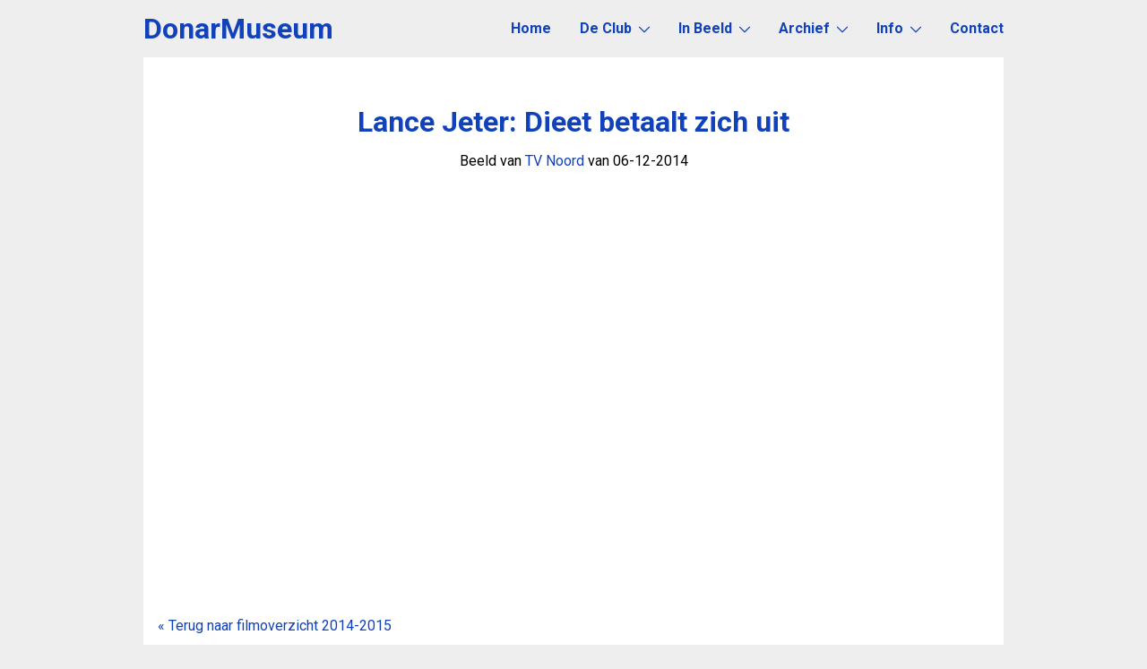

--- FILE ---
content_type: text/html; charset=UTF-8
request_url: https://www.donarmuseum.nl/films/1227/
body_size: 1801
content:
<!DOCTYPE html>
<html lang="nl"><head>
    <meta http-equiv="Content-Type" content="text/html; charset=utf-8">
    <title>Film 'Lance Jeter: Dieet betaalt zich uit' - DonarMuseum - Alles over de geschiedenis van Donar basketbal Groningen</title>
    <meta name="description" content="De film 'Lance Jeter: Dieet betaalt zich uit' van TV Noord van 06-12-2014 vindt u in het DonarMuseum.">
    <meta name="author" content="DonarMuseum">
    <meta name="viewport" content="width=device-width">
    <link rel="stylesheet" href="/donar2025.css?v=1763559860" type="text/css">    <link href="https://fonts.googleapis.com/css?family=Roboto:400,700" rel="stylesheet">
    
    <link rel="dns-prefetch" href="https://ajax.googleapis.com/"><!--jQuery-->
    <link rel="dns-prefetch" href="//www.google-analytics.com/">

    <meta property="og:title" content="Film 'Lance Jeter: Dieet betaalt zich uit' - DonarMuseum.nl">
    <meta property="og:description" content="De film 'Lance Jeter: Dieet betaalt zich uit' van TV Noord van 06-12-2014 vindt u in het DonarMuseum.">
    <meta property="og:image" content="https://www.donarmuseum.nl/videotn/1227.jpg">

    <meta name="twitter:card" content="summary">
    <meta name="twitter:site" content="@DonarMuseum">
    <meta name="twitter:title" content="Film 'Lance Jeter: Dieet betaalt zich uit' - DonarMuseum.nl">
    <meta name="twitter:description" content="De film 'Lance Jeter: Dieet betaalt zich uit' van TV Noord van 06-12-2014 vindt u in het DonarMuseum.">
    <meta name="twitter:image" content="https://www.donarmuseum.nl/videotn/1227.jpg">

    <link rel="icon" href="/favicon.png">
    <link rel="apple-touch-icon" sizes="180x180" href="/apple-touch-icon.png">
    <link rel="icon" type="image/png" href="/favicon-192x192.png" sizes="192x192">
    <link rel="icon" type="image/png" href="/favicon-160x160.png" sizes="160x160">
    <link rel="icon" type="image/png" href="/favicon-96x96.png" sizes="96x96">
    <link rel="icon" type="image/png" href="/favicon-16x16.png" sizes="16x16">
    <link rel="icon" type="image/png" href="/favicon-32x32.png" sizes="32x32">
    <meta name="msapplication-TileColor" content="#1240b8">
    <meta name="msapplication-TileImage" content="/mstile-144x144.png">
    <meta name="theme-color" content="#1240b8">
    <link rel="manifest" href="/manifest.webmanifest">
</head>
<body>
<header>
    <a href="/" id="wordmark">DonarMuseum</a>
    <label for="navToggle">
        <svg class="icon"><use xlink:href="/images/icons.svg#menu"/></svg>
    </label>
    <input type="checkbox" id="navToggle">
    <nav>
    <ul id="nav"><li><a href="/">Home</a><li><a href="#">De Club<svg class="icon"><use xlink:href="/images/icons.svg#collapse"/></svg></a><ul><li><a href="/clubhistorie/">Clubhistorie</a><li><a href="/teams/">Teams</a><li><a href="/spelers/">Spelers</a><li><a href="/wedstrijden/">Wedstrijden</a><li><a href="/alltime/">All-time-lijsten</a><li><a href="/statistieken/">Statistieken</a></ul><li><a href="#">In Beeld<svg class="icon"><use xlink:href="/images/icons.svg#collapse"/></svg></a><ul><li><a href="/fotos/">Foto's</a><li><a href="/films/">Films</a><li><a href="/kleding/">Kleding</a><li><a href="/entree/">Entreebewijzen</a><li><a href="/prijzen/">Prijzen</a><li><a href="/mascottes/">Mascottes</a><li><a href="/overig/">Overig</a></ul><li><a href="#">Archief<svg class="icon"><use xlink:href="/images/icons.svg#collapse"/></svg></a><ul><li><a href="/kranten/">Kranten</a><li><a href="/boekjes/">Boekjes</a><li><a href="/posters/">Posters</a><li><a href="/verhalen/">Verhalen</a></ul><li><a href="#">Info<svg class="icon"><use xlink:href="/images/icons.svg#collapse"/></svg></a><ul><li><a href="/dankwoord/">Met Dank Aan</a><li><a href="/donarteurs/">Donarteurs</a><li><a href="/auteurs/">Auteurslijst</a><li><a href="/links/">Links</a><li><a href="/disclaimer/">Disclaimer</a></ul><li><a href="/contact/">Contact</a></ul>    </nav>
</header>
<main>
    <h1>Lance Jeter: Dieet betaalt zich uit</h1>
<div style="text-align: center">
    Beeld van <a href="/auteurs/8-tv-noord/">TV Noord</a> van 06-12-2014<br>
    <iframe title="Lance Jeter: Dieet betaalt zich uit" width="854" height="480" src="https://www.youtube.com/embed/FJ6SJmKZRG8" frameborder="0" allowfullscreen></iframe>
</div>

<p><a href="/films/2014-2015/">&laquo; Terug naar filmoverzicht 2014-2015</a></p>
</main>
<footer>
    <div class="copyright">
        <span>
            Copyright &copy; 2009-2026 Stichting DonarMuseum
        </span>
        <span>
             KvK 71305726 | <a href="/disclaimer/">Disclaimer</a>
        </span>
    </div>
    <span class="social">
        <a href="https://www.facebook.com/donarmuseum.donarhistorie" target="_blank" title="DonarMuseum op Facebook">
            <svg class="icon"><use xlink:href="/images/icons.svg#facebook"/></svg>
        </a>
        <a href="https://bsky.app/profile/donarmuseum.bsky.social" target="_blank" title="DonarMuseum op Bluesky">
            <svg class="icon"><use xlink:href="/images/icons.svg#bluesky"/></svg>
        </a>
        <a href="https://www.instagram.com/donarmuseum/" target="_blank" title="DonarMuseum op Instagram">
            <svg class="icon"><use xlink:href="/images/icons.svg#instagram"/></svg>
        </a>
    </span>
</footer>

<script>
  (function(i,s,o,g,r,a,m){i['GoogleAnalyticsObject']=r;i[r]=i[r]||function(){
  (i[r].q=i[r].q||[]).push(arguments)},i[r].l=1*new Date();a=s.createElement(o),
  m=s.getElementsByTagName(o)[0];a.async=1;a.src=g;m.parentNode.insertBefore(a,m)
  })(window,document,'script','//www.google-analytics.com/analytics.js','ga');

  ga('create', 'UA-4196654-8', 'auto');
  ga('require', 'displayfeatures');
  ga('send', 'pageview');
</script>
<script src="https://ajax.googleapis.com/ajax/libs/jquery/3.1.0/jquery.min.js"></script>
<script src="/js/donarmuseum.js?v=1529836759"></script>
</body></html>


--- FILE ---
content_type: text/css
request_url: https://www.donarmuseum.nl/donar2025.css?v=1763559860
body_size: 4805
content:
/*!*********************************************************
*   Stylesheet for DonarMuseum.nl  -  © 2009-2025 Ugoku    *
*                                                          *
* You are allowed to use this file as basis for your own   *
* style, as long as you mention it was based on this file. *
*                                                          *
***********************************************************/
:root {
    --color-bg-wrapper: #eee;
    --color-bg-main: #fff;
    --color-main: hsl(223, 82%, 40%); /* hsl(114, 49%, 35%); */
    --color-coach: hsl(183, 88%, 40%);
    --color-contrast: hsl(223, 82%, 40%); /* hsl(350, 87%, 38%); */
    --color-figcaption: hsla(223, 82%, 40%, 75%);
    --color-main-lighter: hsl(223, 82%, 50%);
    --color-main-darker: hsl(223, 82%, 20%);
    --color-contrast-darker: hsl(223, 82%, 30%);
    --color-text: #000;
    --color-zebra-even: #ddd;
    --color-zebra-odd: #eee;
    --color-zebra-hover: #ccc;
    --text-size-player-photo: 0.75em;
}


/* BASIC ELEMENTS */
* {
    box-sizing: border-box;
}
html, body {
    height: 100svh;
    margin: 0;
    min-height: 100%;
    padding: 0;
}

html {
    background-color: var(--color-bg-wrapper);
    color: var(--color-text);
    font: 1em/1.5 Roboto, sans-serif;
    min-height: 100svh;
    overflow-y: scroll;
    position: relative;
}
body.menuVisible {
    overflow: hidden;
}

ol, ul {
    line-height: 125%;
    list-style: square inside;
    padding-left: 1em;
}
img {
    max-width: 100%;
    height: auto;
}
svg {
    fill: var(--color-text);
}

main, footer {
    background: var(--color-bg-main);
}
body {
    display: flex;
    flex-direction: column;
    margin: 0 auto;
    max-width: 960px;
    position: relative;
    width: 100%;
}

header {
    align-items: center;
    background: var(--color-bg-wrapper);
    display: flex;
    font-weight: bold;
    justify-content: space-between;
    position: sticky;
    top: 0;
    z-index: 1;
}
#wordmark {
    font-size: 2em;
    line-height: 4rem; /* Align with menu */
    margin-left: 1rem; /* Align with menu */
}

@media (min-width: 1000px) {
    #wordmark {
        margin-left: 0;
    }
    #nav > li:last-child a {
        padding-right: 0;
    }
}
#logo {
    display: block;
    margin: 0 auto;
}

main {
    flex-grow: 1;
    padding: 1em;
}
.fullwidth {
    margin: -1em;
}
.intro {
    background: #000 url('/images/bg-home.jpg') no-repeat center;
    background-size: cover;
    padding: 2em 0;
}
.intro :is(h1, h2) {
    color: var(--color-bg-wrapper);
    text-align: center;
}
.intro h2 {
    font-weight: normal;
}

footer {
    border-top: 1px solid #AAA;
    color: #888;
    display: flex;
    justify-content: space-between;
    font-size: 0.9em;
    height: 4em;
    line-height: 2em;
    padding: 1em 2em;
}
footer a {
    color: #444;
    font-weight: normal;
}

@media screen and (max-width: 1024px) {
    footer {
        height: 4em;
        line-height: 1.5em;
    }
}
@media screen and (max-width: 540px) {
    footer {
        flex-direction: column;
        height: 6em;
        text-align: center;
    }
    footer .social {
        justify-content: center;
        margin-top: 1em;
    }
    footer .social > * {
        margin: 0 0.5em;
    }
}
@media screen and (max-width: 420px) {
    footer {
        height: 7em;
    }
    footer span {
        display: block;
    }
}

.copyright {
    flex-basis: calc(100% - 8rem);
    font-size: 0.75em;
}
@media screen and (min-width: 421px) {
    .copyright span + span {
        border-left: 1px solid currentColor;
        margin-left: 1em;
        padding-left: 1em;
    }
}

.homepageMatches {
    display: flex;
    gap: 0 1em;
    justify-content: space-between;
}
.homepageMatches > * {
    flex: 0 0 100%;
}
.homepageMatches ul {
    list-style: none;
    margin: 0;
    padding: 0;
}

@media screen and (max-width: 959px) {
    .homepageMatches {
        flex-direction: column;
    }
}
@media screen and (min-width: 960px) {
    .homepageMatches > * {
        flex: 0 0 50%;
    }
}

.social {
    display: flex;
    gap: 1em;
    justify-content: space-between;
}
.social .icon {
    height: 2em;
    width: 2em;
}

a:hover svg {
    fill: var(--color-main);
    transition: fill 0.15s linear;
}


.stats {
    list-style-position: outside;
}
.stats li + li {
    margin-top: 0.5em;
}


/* NAVIGATION */
nav .icon {
    fill: currentColor;
    height: 0.75em;
    margin-left: 0.5em;
    transition: transform 0.2s linear;
    vertical-align: middle;
    width: 0.75em;
}
#nav, #nav ul { /* all lists */
    padding: 0;
    list-style: none;
    line-height: 1;
}
#nav {
    margin: 0;
}
#nav a {
    display: block;
}
#nav a:hover {
    text-decoration: none;
}

#nav li { /* all list items */
    transition: all 0.2s linear;
}
#nav li:hover {
    color: var(--color-main-darker);
}
#nav li:hover ul { /* lists nested under hovered list items */
    transform: scaleY(1);
}
#nav li:hover .icon {
    transform: rotate(180deg);
}

#nav li ul { /* second-level lists */
    text-align: left;
    z-index: 5;
}
#nav li ul li {
    display: block;
    line-height: 1.25;
    margin: 0;
    padding: 0;
    vertical-align: middle;
}
#nav li ul li :hover {
    background-color: var(--color-main-lighter);
    color: var(--color-bg-wrapper);
}
#nav li ul li:last-child {
    border: none;
}
#nav > li a { /* first-level lists */
    padding: 1em;
}


.cta {
    background: var(--color-contrast);
    border: 8px solid var(--color-bg-wrapper);
    box-shadow: 0 0 0 8px var(--color-contrast);
    color: var(--color-bg-wrapper);
    display: block;
    font-size: 1.25em;
    line-height: 1.5;
    margin: 2em 8px;
    padding: 1em;
    text-align: center;
    text-transform: uppercase;
    transition: background 0.2s linear, box-shadow 0.2s linear;
}
.cta h2 {
    color: var(--color-bg-wrapper);
    margin: 0;
}

.cta:hover {
    background: var(--color-contrast-darker);
    box-shadow: 0 0 0 1em var(--color-contrast-darker);
    color: var(--color-bg-wrapper);
    text-decoration: none;
}
@media (max-width: 400px) {
    .cta {
        font-size: 1em;
    }
}

figure {
    margin: 0;
    padding: 0;
    position: relative;
}
figcaption {
    background: var(--color-figcaption);
    bottom: 0;
    color: #FFF;
    left: 0;
    min-height: 3em; /* Always have 2 rows * 1.5 line-height */
    padding: 0 0.5em;
    position: absolute;
    text-wrap: balance;
    width: 100%;
}
figcaption a {
    color: #FFF;
}


.programs, .papers, #bdaymatchlist {
    list-style-type: square;
}
.birthdays {
    display: flex;
    list-style: none;
    margin: 0;
    overflow-x: scroll;
    padding: 0;
    scroll-snap-type: x mandatory;
}
@media screen and (min-width: 72em) {
    .birthdays {
        justify-content: space-between;
        overflow-x: auto;
    }
}
.birthdays a {
    display: block;
    text-align: center;
}
.birthdays li {
    flex: 0 0 50%;
    padding: 0.25em;
    scroll-snap-align: start;
}
@media screen and (min-width: 32em) {
    .birthdays li {
        flex: 0 0 calc(100% / 3);
    }
}
@media screen and (min-width: 38em) {
    .birthdays li {
        flex: 0 0 25%;
    }
}
@media screen and (min-width: 48em) {
    .birthdays li {
        flex: 0 0 20%;
    }
}
@media screen and (min-width: 56em) {
    .birthdays li {
        flex: 0 0 calc(100% / 6);
    }
}

.birthdays img {
    aspect-ratio: 1 / 1;
    border: 4px solid var(--color-main);
    border-radius: 50%;
    display: block;
    margin: 0 auto 0.5em;
    object-fit: cover;
    object-position: top;
}

#letters {
    list-style: none;
    display: inline-block;
    margin: 0;
    padding: 0;
    text-wrap: balance; /* This looks pretty good because we currently (2023) have 24 letters, which divides nicely into 2, 4, 6, 8, and 12 */
}
#letters a {
    background: var(--color-main);
    border-radius: 50%;
    color: var(--color-bg-main);
    display: block;
    line-height: 30px;
    width: 30px;
    transition: all 0.1s linear;
}
#letters a:hover {
    background: var(--color-main-darker);
    text-decoration: none;
}
#letters li {
    display: inline-block;
    margin: 0 0.25em 0.5em;
    text-align: center;
}

/* FORMS */
p, form {
    padding: 0.5em 0;
    margin: 0;
}
form {
    text-align: left;
}
input, textarea, button, select {
    border: 1px solid var(--color-main);
    padding: 2px;
    background-color: #FFF;
    color: #000;
    font: inherit;
}
@media (max-width: 800px) {
    input, textarea, button, select {
        margin-bottom: 0.5em;
        max-width: 100%;
    }
}
input:focus, textarea:focus {
    border: 1px solid var(--color-main);
}

.paperAuthor {
    color: #909090;
    font-size: 0.75em;
}

/* OTHER STUFF */
dd {
    margin-left: 1em;
}

a {
    color: var(--color-main);
    text-decoration: none;
    transition: color 0.2s linear;
}
a.coach {
    color: var(--color-coach);
}
a:hover {
    color : var(--color-main-darker);
    text-decoration: underline;
}

hr {
    color: #ccc;
    background-color: #ccc;
    height: 2px;
    display: block;
    border: 0;
    clear: both;
}

.teamphoto, .shirtphoto, .newspaper, .photo {
    display: block;
    margin: 10px auto;
}
.teamphoto {
    max-width: min(800px, 100%);
    height: auto;
}
.shirtphoto {
    max-width: 400px;
    max-height: 400px;
}
.newspaper {
    border: 1px solid var(--color-main);
}
.newspaper:hover {
    border: 1px solid var(--color-main-darker);
}

img.personphoto {
    margin: 0;
}

.playerGrid {
    display: grid;
    gap: 0 1em;
    grid-template-columns: repeat(auto-fit, minmax(300px, 1fr));
}
.playerPhoto figure {
    max-width: min(300px, 100%);
    text-align: center;
}
.playerPhoto figure:has(figcaption) {
    display: inline-grid;
    grid-template-rows: 1fr calc(3 * var(--text-size-player-photo));
}
.playerPhoto figcaption {
    font-size: var(--text-size-player-photo);
    padding: 0.5em;
}
@media (max-width: 600px) {
    .playerPhoto {
        grid-row: 1;
    }
}
@media (min-width: 601px) {
    .playerPhoto figure {
        float: right;
        text-align: right;
    }
}

#teamcopy {
    font-size: .75em;
    width: 800px;
    margin: 0 auto 10px;
    text-align: right;
    line-height: 100%;
}

/********************************************************/

h1, h2, h3 {
    color: var(--color-main);
    font-weight: bold;
    margin: 1em 0 0.25em;
    padding: 0;
    text-wrap: balance;
}
h1 {
    clear: both;
    text-align: center;
    font-size: 2em;
}

h2 {
    font-size: 1.5em;
    text-align: center;
}
h2.letter {
    background: #FFF;
    border-radius: 50%;
    line-height: 30px;
    font-size: 1.25em;
    text-align: center;
    width: 30px;
}
h2.storyhead {
    background: var(--color-main);
    color: #FFF;
    margin: 0 auto;
    padding: 0 0.5em;
    width: 92%;
}

.matchhead, h2.inphoto, h2.photolist, h2.monthdivide {
    border-top: 1px solid var(--color-bg-wrapper);
    color: #000;
    margin: 0.5em auto;
    padding-top: 0.5em;
}
h2#navhead, h2.authorhead {
    background: #FFF;
    color: #000;
    margin: 1em auto 0.5em;
    text-align: center;
    font-size: 1.25em;
    height: 1.5em;
    clear: both;
}

a img {
    border: 0; /* TODO: check if this is still needed. Wasn't this an IE fix? */
}

.sponsorname {
    font-weight: bold;
}

table {
    border-collapse: collapse;
    margin: 1em auto;
}
tr {
    background: var(--color-zebra-odd);
}
tr:nth-child(even) {
    background: var(--color-zebra-even);
}
tr:hover {
    background-color: var(--color-zebra-hover);
}

td {
    padding: 0.25em 0.5em;
    transition: all 0.1s;
    text-align: left;
}
th {
    background-color: var(--color-main);
    color: #FFF;
    text-align: center;
    padding: 2px 5px;
}

table.playerlist, table.playerlist th, table.playerlist td {
    border: 1px solid #FFF;
    border-collapse: collapse;
    text-align: left;
}

td.nation {
    text-align: center;
}
.playerlist {
    column-count: 3;
}

#endpos {
    padding: 0;
    text-align: center;
    font-weight: bold;
}
.clothingSponsor {
    padding: 0;
    text-align: center;
}


#yearlinks {
    align-items: center;
    display: flex;
    flex-wrap: wrap;
    justify-content: center;
    list-style: none;
    margin: 0 auto;
    padding: 0;
    text-align: center;
}
#yearlinks a {
    color: #909090;
    transition: color 0.1s linear;
}
#yearlinks li {
    display: inline;
    margin: 0.5em 0.75em;
    vertical-align: middle;
}
#yearlinks li.active {
    color: var(--color-main);
    font-weight: bold;
}
#yearlinks li.prevnext {
    font-weight: bold;
    font-size: 2em;
    margin: 0;
    padding: 0 0.75em;
    white-space: nowrap;
}
#yearlinks a:hover, #yearlinks li.prevnext a:hover {
    color: #000;
    text-decoration: none;
}

.wongame {
    color: #009000;
}
.lostgame {
    color: #c00000;
}
td.gamescore {
    text-align: center;
}


#plist {
    margin: 0 auto;
    position: relative;
}
#photowrap {
    background-position: center top;
    background-repeat: no-repeat;
    margin: 0 auto;
    max-width: 800px;
    position: relative;
}
.ptag, .ptag2 {
    position: absolute !important;
    background: rgba(255,255,255, 0.5);
    color: #000;
    border: 2px solid var(--color-main);
    font-weight: bold;
    font-size: 0.75em;
}
.ptag {
    visibility: hidden;
    z-index: 2;
    line-height: 110%;
}
.ptag :hover {
    visibility: visible;
}

#arrowprev, #arrownext {
    font-size: 2.5em;
    position: absolute;
    top: 50%;
}
:is(#arrowprev, #arrownext) svg {
    fill: var(--color-main);
    fill-opacity: 0.5;
    transition: fill-opacity 0.1s linear;
}
:is(#arrowprev, #arrownext):hover svg {
    fill-opacity: 1;
}
#arrowprev {
    left: -1.5em;
}
#arrownext {
    right: -1.5em;
}

div.blank {
    width: 1em;
    display: inline-block;
}

::-moz-selection {
    background: var(--color-main);
    color: #FFF;
}
::selection {
    background: var(--color-main);
    color: #FFF;
}

.badtext {
    color: #F00;
    font-weight: bold;
}
.goodtext {
    color: #009000;
    font-weight: bold;
}

.stathead {
    font-weight: bold;
    text-decoration: underline;
}

hr.hradmin {
    background-color: var(--color-main);
    border: 0;
    clear: both;
    color: var(--color-main);
    display: block;
    height: 2px;
}

span.clubname {
    font-weight: bold;
}
div#seasonnav {
    text-align: center;
}

span.tooltip {
    border-bottom: 1px dotted white;
}

input[type=submit], button {
    border-radius: 2px;
    padding: 2px 8px;
}

#history_en {
    background: url('/images/flags/gb.svg') no-repeat left center;
    background-size: 1.5em 1em;
    padding-left: 2em;
}
#history_nl {
    background: url('/images/flags/nl.svg') no-repeat left center;
    background-size: 1.5em 1em;
    padding-left: 2em;
}

img.nationality {
    height: 0.75em;
    min-width: 1em; /* Fixes layout on mobile */
    width: auto;
}

#contactform :is(input[type=text], input[type=email], textarea) {
    max-width: min(40em, 100%);
}

.icon {
    height: 1em;
    vertical-align: text-bottom;
    width: 1em;
}
.icon-180 {
    transform: rotate(180deg);
}
.icon-large {
    height: 2em;
    width: 2em;
}
.icon-cake {
    fill: var(--color-main);
}
.birthdays .icon-cake {
    fill: var(--color-contrast);
}

.playerlist .icon {
    float: right;
    margin-top: 0.25em;
}
.nr1 {
    fill: #e6bb00;
}
.nr2 {
    fill: #aaa;
}


.error {
    color: red;
    font-weight: bold;
}
.message {
    color: darkgreen;
    font-weight: bold;
}

/* GALLERIES */
.gallery {
    display: grid;
    font-size: 0.75em;
    gap: 1em;
    grid-template-columns: repeat(auto-fill, minmax(170px, 1fr));
    grid-template-rows: repeat(auto-fill, 175px);
    line-height: 1.5;
}
.gallery, .gallery li {
    list-style: none;
    margin: 0;
    padding: 0;
}
.gallery a {
    display: block;
}
.gallery a:hover {
    text-decoration: none;
}

.gallery figure {
    height: 175px;
}

.gallery li {
    background: var(--color-bg-gallery, #fff);
    overflow: hidden;
    text-align: center;
    transition: background 0.15s linear;
}
.gallery li:hover {
    --color-bg-gallery: #ccc;
}
.champion {
    --color-bg-gallery: #ffd959;
}
.champion:hover {
    --color-bg-gallery: #ccad47;
}
.cupwin, .supercupwin {
    --color-bg-gallery: #ccc;
}
.cupwin:hover, .supercupwin:hover {
    --color-bg-gallery: #a3a3a3;
}


.seasons {
    display: flex;
    justify-content: space-between;
    padding: 1em 0;
}
.seasons div {
    flex: 1 1 calc(100% - 150px);
}
.seasons h2 {
    font-size: 1.25em;
    padding: 0;
    text-transform: none;
}
.seasons p {
    margin: 0;
    padding: 0.5em 0;
}
.seasons img {
    flex: 1 1 150px;
    height: 150px;
    width: 150px;
}

@media screen and (max-width: 480px) {
    .seasons {
        flex-direction: column;
    }
    .seasons div {
        flex: 1 0 100%;
        order: 1;
    }
    .seasons img {
        flex: 1 0 100%;
    }
}
.seasons ol {
    display: flex;
    flex-wrap: wrap;
    margin: 0;
    padding: 0;
}
.seasons li {
    flex: 0 1 33%; /* Don't grow to 50% if the last row has 2 items */
    line-height: 1.6;
}
@media screen and (max-width: 640px) {
    .seasons li {
        flex: 0 1 50%;
    }
}

.seasons + .seasons {
    border-top: 2px solid #ccc;
}
.noResults {
    color: #aaa;
}

#hoverTitleText {
    background: var(--color-bg-wrapper);
    border: 1px solid var(--color-main);
    border-radius: 0.75em;
    color: var(--color-main);
    font-size: 0.75em;
    padding: 0.25em 1em;
    position: absolute;
}


/*** MEDIA QUERIES ***/

@media screen and (max-width: 960px) {
    h1, h2 {
        width: 100%;
    }
    #yearlinks {
        width: 100%;
    }
/*	#yearlinks li {
        display: block;
        padding: 10px;
    }*/
    #yearlinks li.prevnext {
        margin: 0.5rem;
    }
    #arrowprev {
        left: 0.5em;
    }
    #arrownext {
        right: 0.5em;
    }
    #arrowprev, #arrownext {
        fill: #FFF;
        fill-opacity: 1;
    }
    :is(#arrowprev, #arrownext):hover svg {
        fill: var(--color-main);
    }
}

#navToggle {
    display: none;
}
@media screen and (min-width: 801px) {
    label[for="navToggle"] {
        display: none;
    }

    #nav li {
        display: inline-block;
    }
    #nav li ul {
        background-color: var(--color-bg-wrapper);
        position: absolute;
        transform: scaleY(0);
        transform-origin: 0 0;
        transition: transform 0.15s linear;
        min-width: 200px;
    }
    #nav li ul a {
        color: var(--color-main);
    }
    #nav li ul li {
        border-bottom: 1px solid var(--color-main);
        min-width: 200px;
    }
    #nav li:hover ul {
        box-shadow: 0 2px 8px rgba(0, 0, 0, 0.5);
    }
}
@media screen and (max-width: 840px) {
    #plist {
        display: none;
    }
}
@media screen and (max-width: 800px) {
    label[for="navToggle"] {
        font-size: 2em;
        margin-right: 1rem;
        z-index: 2;
    }
    nav {
        display: none;
    }
    #navToggle:checked + nav {
        background: rgba(255, 255, 255, 0.95);
        display: block;
        height: calc(100dvh - 4em);
        left: 0;
        overflow-y: scroll;
        position: absolute;
        top: 4em;
        width: 100%;
        z-index: 1;
    }
    #nav {
        display: flex;
        flex-direction: column;
        font-size: 1.75em;
    }
    #nav > li a {
        padding: 0.5em;
    }
    #nav li ul li {
        padding-left: 2em;
    }
    #nav .icon {
        display: none;
    }

    .playerlist {
        column-count: 2;
    }
    .matchhead {
        padding: 0;
        width: 90%;
    }
    table.playerlist {
        width: 90%;
    }
    #teamcopy {
        width: 100%;
    }
    #photowrap {
        background-size: contain;
        max-width: 100%;
        max-height: 600px;
    }
}

@media screen and (max-width: 640px) {
    #nav {
        font-size: 1.5em;
        padding: 0.5em;
    }
    .hideSmall {
        display: none;
    }
    #photowrap {
        max-height: 400px;
    }
}

@media screen and (max-width: 480px) {
    .playerlist {
        column-count: 1;
    }
    #photowrap {
        max-height: 300px;
    }
}


--- FILE ---
content_type: text/javascript
request_url: https://www.donarmuseum.nl/js/donarmuseum.js?v=1529836759
body_size: 2494
content:
/***
 Javascript functions for DonarMuseum
 https://www.donarmuseum.nl
 All functions © 2008-2017 www.ugoku.nl. All rights reserved
 ***/
function photoPlayerlink(a,b,c,d,e,f){if(a<1||b<1)return alert("Foto of speler niet ingesteld"),!1;if(c<0||d<0||e<c||f<d)return alert("Coordinaten verkeerd"),!1;var g=new XMLHttpRequest;if(null==g)return!1;var h="/admin/phototag/"+a+"/",i=["player="+b,"x1="+c,"y1="+d,"x2="+e,"y2="+f].join("&");return g.open("POST",h,!0),g.setRequestHeader("Content-type","application/x-www-form-urlencoded; charset=UTF-8"),g.onreadystatechange=function(){if(4==g.readyState&&200==g.status)return"Error"!=g.responseText||(alert("Fout bij speler "+b),!1)},g.send(i),!0}function getMatches(a){var b=document.getElementById("yearid").value;if(b<0)return alert("Invalid year"),!1;if(0==b)return document.getElementById("matches").innerHTML="n.v.t.",!1;var c=new XMLHttpRequest;if(null==c)return!0;c.onreadystatechange=function(){4==c.readyState&&(document.getElementById("matches").innerHTML=c.responseText)};var d="list"===a;c.open("GET","/admin/getmatches/"+b+"/"+d+"/",!0),c.send(null)}function editMatch(){var a=document.getElementById("matchid").value;document.location="/admin/editmatch/"+a+"/"}function getFilms(){var a=document.getElementById("yearid").value;if(a<0)return alert("Invalid year"),!1;var b=new XMLHttpRequest;if(null==b)return!0;var c="/admin/getvideos/"+a+"/";b.onreadystatechange=function(){4==b.readyState&&(document.getElementById("vidlist").innerHTML=b.responseText)},b.open("GET",c,!0),b.send(null)}function getVideoDetails(a){var b="AIzaSyA-j2dmiUifeyl61_aky3Hido-njT3NOsA",c="https://www.googleapis.com/youtube/v3/videos?id="+a+"&key="+b+"&fields=items(snippet(publishedAt,title,description))&part=snippet",d=new XMLHttpRequest;d.onreadystatechange=function(){if(4==d.readyState){var a=JSON.parse(d.responseText).items[0].snippet,b=new Date(a.publishedAt);document.getElementById("details-title").value=a.title,document.getElementById("details-date").value=b.toISOString().substring(0,10),document.getElementById("details-description").innerHTML=a.description}},d.open("GET",c,!0),d.send(null)}function checkYouTubeCode(a){if(""!=a)return a.indexOf(" ")>-1?(alert("Code bevat een spatie"),!1):(/([a-zA-Z0-9_-]{11})/.test(a)||alert("Code is ongeldig"),document.getElementById("youtube").src="https://www.youtube.com/embed/"+a,getVideoDetails(a),!0)}function selectMatch(a){var b=document.getElementById("matchid");if(b)for(var c=0;c<b.options.length;c++)b.options[c].value==a&&(b.selectedIndex=c);else window.setTimeout(function(){selectMatch(a)},100)}function getNewThumbnail(a,b){if(a<1)return alert("Invalid video"),!1;var c=new XMLHttpRequest;if(null==c)return!0;var d=document.getElementById("tn"+a),e="/admin/films/"+a+"/renewthumbnail/"+b+"/";c.onreadystatechange=function(){4==c.readyState&&(d.innerHTML="OK")},d.innerHTML='<img src="/images/ajax.gif" alt="Bezig...">',c.open("GET",e,!0),c.send(null)}function checkSizes(){var a=0,b=0;$(".ptag2").each(function(){var c=$("#photowrap").data("photoid"),d=jQuery(this).data("tag"),e=this.offsetLeft,f=this.offsetTop,g=this.offsetWidth+e,h=this.offsetHeight+f,i=photoPlayerlink(c,d,e,f,g,h);i?++b:++a}),alert(b+" gelukt, "+a+" fout")}function addPlayer(){var a=document.getElementById("pselect"),b=document.createElement("div");b.setAttribute("data-tag",a.value),b.setAttribute("class","ptag2"),b.style.left="50px",b.style.top="50px",b.style.width="100px",b.style.height="100px",b.innerHTML=a[a.selectedIndex].innerHTML,jQuery("#plist").append(b),jQuery(b).draggable({containment:"#photowrap"}).resizable({containment:"#photowrap"}),a.remove(a.selectedIndex)}function searchplayer(){var a=jQuery("#namesearch").val().toLowerCase();jQuery(".playerlist li").each(function(){jQuery(this).data("namelc").indexOf(a)==-1?jQuery(this).is(":visible")&&(jQuery(this).hide(),0==jQuery(this).siblings(":visible").length&&(jQuery(this).parent().parent().hide(),jQuery("#letters li a:contains("+jQuery(this).parent().parent().children(".letter").html()+")").parent().hide())):jQuery(this).is(":visible")||(jQuery(this).show(),jQuery(this).parent().parent().show(),jQuery("#letters li a:contains("+jQuery(this).parent().parent().children(".letter").html()+")").parent().show())})}function searchplayerextended(){var a=jQuery("#namesearch").val().toLowerCase();jQuery(".playerlist tr").each(function(){jQuery(this).data("namelc")&&jQuery(this).data("namelc").indexOf(a)==-1?jQuery(this).hide():jQuery(this).show()})}/***
  Javascript functions for DonarMuseum
  https://www.donarmuseum.nl
  All functions © 2008-2018 www.ugoku.nl. All rights reserved
 ***/
$(document).ready(function(){$(".js-ptag").hover(function(){$("#mo"+$(this).data("playerid")).css("visibility","visible")},function(){$("#mo"+$(this).data("playerid")).css("visibility","hidden")}),$("#saveTags").click(checkSizes),$("#cloneMatch").click(function(a){a.preventDefault();var b=$("#multimatch"),c=b.find("li:last-of-type").clone();b.append(c)}),document.getElementById("navToggle").addEventListener("change",function(){this.checked?document.querySelector("body").classList.add("menuVisible"):document.querySelector("body").classList.remove("menuVisible")}),initialiseUpload(),initialiseTooltips()});var initialiseTooltips=function(){for(var a=document.querySelectorAll(".hoverTitle[title]"),b=0;b<a.length;b++)a[b].addEventListener("mouseenter",function(a){var b=document.getElementById("hoverTitleText");b&&b.parentNode.removeChild(b);var c=this.getBoundingClientRect(),d=this.getBoundingClientRect().top-document.querySelector("body").getBoundingClientRect().top;b=document.createElement("div"),b.id="hoverTitleText",b.innerText=this.title,b.style.left="calc("+Math.round(c.x)+"px + 2em)",b.style.top="calc("+Math.round(d)+"px - 1em)",document.querySelector("body").appendChild(b)}),a[b].addEventListener("mouseleave",function(){var a=document.getElementById("hoverTitleText");a&&a.parentNode.removeChild(a)})},mimeTypes=["text/html","application/pdf","image/png","image/jpeg"],uploadFiles=function(a){if(0===a.length)return!1;for(var b=[],c=0,d=0;d<a.length;d++){var e=a[d];if(""!==e.type&&mimeTypes.indexOf(e.type)===-1)return alert("Geen geldig bestandstype"),!1;var f=new FormData;f.append("file",e),f.append("matchID",document.getElementById("matchID").value);var g=(e.name,jQuery.post({contentType:!1,data:f,enctype:"multipart/form-data",processData:!1,url:"/admin/uploadstats/"}).done(function(){++c,alert("Bestand geüpload")}).fail(function(a){console.log(a),alert("Fout: bestand niet geüpload")}));b.push(g)}jQuery.when.apply(jQuery,b).then(function(){})},initialiseUpload=function(){var a=(new XMLHttpRequest).upload;if(!a)return!1;var b=0,c=document.getElementById("uploadStats");
//dragzoneEl.addEventListener('dragover', function(e){ console.log('dragover', e); });
return!c||(c.addEventListener("dragover",function(a){a.stopPropagation(),a.preventDefault()}),c.addEventListener("dragenter",function(){console.log("dragenter"),this.classList.add("uploadHover"),++b}),c.addEventListener("dragleave",function(a){--b,0==b&&this.classList.remove("uploadHover")}),void c.addEventListener("drop",function(a){a.stopPropagation(),a.preventDefault(),this.classList.remove("uploadHover"),uploadFiles(a.dataTransfer.files)}))};
//# sourceMappingURL=donarmuseum.js.map

--- FILE ---
content_type: text/plain
request_url: https://www.google-analytics.com/j/collect?v=1&_v=j102&a=1443164487&t=pageview&_s=1&dl=https%3A%2F%2Fwww.donarmuseum.nl%2Ffilms%2F1227%2F&ul=en-us%40posix&dt=Film%20%27Lance%20Jeter%3A%20Dieet%20betaalt%20zich%20uit%27%20-%20DonarMuseum%20-%20Alles%20over%20de%20geschiedenis%20van%20Donar%20basketbal%20Groningen&sr=1280x720&vp=1280x720&_u=IGBAgEABAAAAACAAI~&jid=568436000&gjid=750370149&cid=1596530524.1768982478&tid=UA-4196654-8&_gid=718398720.1768982478&_slc=1&z=640871029
body_size: -450
content:
2,cG-DV94WCS4JK

--- FILE ---
content_type: image/svg+xml
request_url: https://www.donarmuseum.nl/images/icons.svg
body_size: 4200
content:
<svg xmlns="http://www.w3.org/2000/svg" style="display: none;">

	<symbol id="arrow-left" viewBox="0 0 32 32">
		<title>Vorige</title>
		<path d="M0 16l16 16v-10h16l0-12h-16v-10z"></path>
	</symbol>

	<symbol id="arrow-right" viewBox="0 0 32 32">
		<title>Volgende</title>
		<path d="M32 16l-16-16v10h-16l-0 12h16v10z"></path>
	</symbol>

	<symbol id="bluesky" viewBox="0 0 600 530">
		<title>Bluesky</title>
		<path d="m135.72 44.03c66.496 49.921 138.02 151.14 164.28 205.46 26.262-54.316 97.782-155.54 164.28-205.46 47.98-36.021 125.72-63.892 125.72 24.795 0 17.712-10.155 148.79-16.111 170.07-20.703 73.984-96.144 92.854-163.25 81.433 117.3 19.964 147.14 86.092 82.697 152.22-122.39 125.59-175.91-31.511-189.63-71.766-2.514-7.3797-3.6904-10.832-3.7077-7.8964-0.0174-2.9357-1.1937 0.51669-3.7077 7.8964-13.714 40.255-67.233 197.36-189.63 71.766-64.444-66.128-34.605-132.26 82.697-152.22-67.108 11.421-142.55-7.4491-163.25-81.433-5.9562-21.282-16.111-152.36-16.111-170.07 0-88.687 77.742-60.816 125.72-24.795z" />
	</symbol>

	<symbol id="cake" viewBox="0 0 28 28">
		<title>Verjaardag</title>
		<path d="M28 22v6h-28v-6q0.703 0 1.328-0.219t0.922-0.43 0.734-0.586q0.469-0.422 0.805-0.594t0.883-0.172 0.867 0.172 0.82 0.594q0.453 0.391 0.734 0.594t0.906 0.422 1.344 0.219q0.703 0 1.328-0.227t0.906-0.422 0.75-0.586q0.328-0.297 0.508-0.422t0.484-0.234 0.68-0.109q0.547 0 0.883 0.172t0.805 0.594q0.438 0.375 0.734 0.586t0.922 0.43 1.328 0.219 1.328-0.219 0.922-0.43 0.734-0.586q0.469-0.422 0.805-0.594t0.883-0.172q0.531 0 0.867 0.172t0.805 0.594q0.438 0.375 0.734 0.586t0.922 0.43 1.328 0.219zM28 17v3q-0.547 0-0.867-0.172t-0.82-0.594q-0.453-0.391-0.734-0.594t-0.906-0.422-1.328-0.219q-0.719 0-1.344 0.219t-0.906 0.422-0.734 0.594q-0.344 0.297-0.516 0.422t-0.484 0.234-0.688 0.109q-0.547 0-0.883-0.172t-0.805-0.594q-0.453-0.391-0.734-0.594t-0.906-0.422-1.344-0.219q-0.703 0-1.328 0.227t-0.906 0.422-0.75 0.586q-0.328 0.297-0.508 0.422t-0.484 0.234-0.68 0.109q-0.547 0-0.883-0.172t-0.805-0.594q-0.438-0.375-0.734-0.586t-0.922-0.43-1.328-0.219q-0.719 0-1.344 0.219t-0.906 0.422-0.734 0.594q-0.469 0.422-0.805 0.594t-0.883 0.172v-3q0-1.25 0.875-2.125t2.125-0.875h1v-7h4v7h4v-7h4v7h4v-7h4v7h1q1.25 0 2.125 0.875t0.875 2.125zM8 3.5q0 1.203-0.562 1.852t-1.437 0.648q-0.828 0-1.414-0.586t-0.586-1.414q0-0.453 0.148-0.797t0.367-0.531 0.484-0.438 0.484-0.492 0.367-0.695 0.148-1.047q0.594 0 1.297 1.156t0.703 2.344zM16 3.5q0 1.203-0.562 1.852t-1.437 0.648q-0.828 0-1.414-0.586t-0.586-1.414q0-0.453 0.148-0.797t0.367-0.531 0.484-0.438 0.484-0.492 0.367-0.695 0.148-1.047q0.594 0 1.297 1.156t0.703 2.344zM24 3.5q0 1.203-0.562 1.852t-1.437 0.648q-0.828 0-1.414-0.586t-0.586-1.414q0-0.453 0.148-0.797t0.367-0.531 0.484-0.438 0.484-0.492 0.367-0.695 0.148-1.047q0.594 0 1.297 1.156t0.703 2.344z"></path>
	</symbol>

	<symbol id="champion" viewBox="0 0 256 256">
		<title>Landskampioen</title>
		<path class="st0" d="M78 206.6c-3.1 0-5.7 2.6-5.7 5.7v38.1c0 3.1 2.6 5.7 5.7 5.7h100c3.1 0 5.7-2.6 5.7-5.7v-38.1c0-3.1-2.6-5.7-5.7-5.7H78zm66.3-146.7s1.2-.2 1.7-.4c1.1-.2 2.1-.5 3.1-.7 7.7-1.9 14.4-4 20.1-6.3C212.8 35.1 200.9 8 200.9 8c-5.6-3.7-17.7-5.8-30.4-6.9h-.5C159.9.4 146.5 0 128.7 0h-1.5C103.6.1 87.7.9 77 2.1c-9.4 1.2-17.6 3.1-21.9 6 0 0-13.3 30 39 47.2 4.9 1.6 10.3 3.1 16.4 4.4.6.1 1.2.3 1.8.4 0 0-.1 0-.2.1.1-.1 19.4 1.9 32.2-.3m-.9 23.3c.6-.2 1.1-.3 1.1-.3s1-.9 2.1-2c0 0 1.1-1 1.4-4.5.2-2.7-1.8-4.1-1.8-4.1-1.3-.8-3.7-1.5-5.2-1.5h-25.6c-1.6 0-3.9.7-5.2 1.5 0 0-2.1 1.3-1.8 4.1.3 2.8 1.1 3.8 1.1 3.8 1 1.2 2.3 2.4 3 2.6.6.2 3 1.2 4.6 1.2h22.1c1.2.1 3.6-.6 4.2-.8zm3.9 113.3v-85.7c0-3.1 1.6-5.7 3.5-5.7s3.5-2.5 3.5-5.5-2.6-5.5-5.7-5.5h-41.3c-3.1 0-5.7 2.5-5.7 5.5s1.6 5.5 3.5 5.5 3.5 2.6 3.5 5.7v85.7"/>
	</symbol>

	<symbol id="clock" viewBox="0 0 256 256">
		<title>Verlenging</title>
		<circle cx="128" cy="128" r="100" stroke="black" stroke-width="16" fill="none"/>
		<line x1="128" y1="128" x2="128" y2="60" stroke="black" stroke-width="16"></line>
		<line x1="128" y1="128" x2="170" y2="128" stroke="black" stroke-width="16"></line>
	</symbol>

	<symbol id="collapse" viewBox="0 0 240.811 240.811">
			<path d="M220.088,57.667l-99.671,99.695L20.746,57.655c-4.752-4.752-12.439-4.752-17.191,0 c-4.74,4.752-4.74,12.451,0,17.203l108.261,108.297l0,0l0,0c4.74,4.752,12.439,4.752,17.179,0L237.256,74.859 c4.74-4.752,4.74-12.463,0-17.215C232.528,52.915,224.828,52.915,220.088,57.667z"/>
	</symbol>

	<symbol id="comment" viewBox="0 0 32 32">
		<path d="M16 2c8.837 0 16 5.82 16 13s-7.163 13-16 13c-0.849 0-1.682-0.054-2.495-0.158-3.437 3.437-7.539 4.053-11.505 4.144v-0.841c2.142-1.049 4-2.961 4-5.145 0-0.305-0.024-0.604-0.068-0.897-3.619-2.383-5.932-6.024-5.932-10.103 0-7.18 7.163-13 16-13z" fill="#1240B8"></path>
	</symbol>

	<symbol id="facebook" viewBox="0 0 167.657 167.657">
		<title>Facebook</title>
		<path d="M83.829,0.349C37.532,0.349,0,37.881,0,84.178c0,41.523,30.222,75.911,69.848,82.57v-65.081H49.626
		v-23.42h20.222V60.978c0-20.037,12.238-30.956,30.115-30.956c8.562,0,15.92,0.638,18.056,0.919v20.944l-12.399,0.006
		c-9.72,0-11.594,4.618-11.594,11.397v14.947h23.193l-3.025,23.42H94.026v65.653c41.476-5.048,73.631-40.312,73.631-83.154
		C167.657,37.881,130.125,0.349,83.829,0.349z"/>
	</symbol>

	<symbol id="instagram" viewBox="0 0 512 512">
		<title>Instagram</title>
		<circle cx="256" cy="256" r="256"/>

		<g style="fill:#ddd;">
			<path d="M315.227,109.468H196.772c-48.14,0-87.304,39.164-87.304,87.304v118.455
		c0,48.138,39.164,87.305,87.305,87.305h118.455c48.138,0,87.305-39.165,87.305-87.305V196.772
		C402.532,148.632,363.367,109.468,315.227,109.468L315.227,109.468z M373.05,315.228c0,31.934-25.888,57.822-57.822,57.822H196.773
		c-31.934,0-57.822-25.888-57.822-57.822V196.773c0-31.934,25.888-57.823,57.822-57.823h118.455
		c31.934,0,57.822,25.89,57.822,57.823V315.228z"/>
			<path d="M256,180.202c-41.794,0-75.798,34.004-75.798,75.798c0,41.791,34.004,75.795,75.798,75.795
		s75.795-34.001,75.795-75.795S297.794,180.202,256,180.202L256,180.202z M256,302.313c-25.579,0-46.316-20.733-46.316-46.313
		s20.737-46.316,46.316-46.316s46.313,20.735,46.313,46.316C302.313,281.579,281.579,302.313,256,302.313L256,302.313z"/>
			<path d="M350.103,180.774c0,10.03-8.132,18.163-18.163,18.163c-10.03,0-18.163-8.133-18.163-18.163
		c0-10.031,8.133-18.163,18.163-18.163C341.973,162.611,350.103,170.741,350.103,180.774L350.103,180.774z"/>
			<path d="M315.228,109.468h-59.802v29.482h59.802c31.934,0,57.822,25.89,57.822,57.823v118.455
		c0,31.934-25.888,57.822-57.822,57.822h-59.802v29.482h59.802c48.138,0,87.304-39.165,87.304-87.305V196.772
		C402.532,148.632,363.367,109.468,315.228,109.468z"/>
			<path d="M256,180.202c-0.193,0-0.381,0.014-0.574,0.014v29.482c0.191-0.002,0.381-0.014,0.574-0.014
		c25.579,0,46.313,20.735,46.313,46.316c0,25.579-20.733,46.313-46.313,46.313c-0.193,0-0.383-0.012-0.574-0.014v29.482
		c0.193,0.002,0.381,0.014,0.574,0.014c41.794,0,75.795-34.002,75.795-75.795C331.795,214.206,297.794,180.202,256,180.202z"/>
		</g>
	</symbol>

	<symbol id="menu" viewBox="0 0 32 32">
		<title>Menu</title>
		<path d="M4 10h24a2 2 0 0 0 0-4H4a2 2 0 0 0 0 4zm24 4H4a2 2 0 0 0 0 4h24a2 2 0 0 0 0-4zm0 8H4a2 2 0 0 0 0 4h24a2 2 0 0 0 0-4z"/>
	</symbol>

	<symbol id="nbbcup" viewBox="0 0 237.6 237.6">
		<path class="st0" d="M139.7 155.4v11.5c0 2.2-1.8 3.9-4 3.9h-34c-2.2 0-3.9-1.8-3.9-3.9v-11.5c0-2.2 1.7-3.5 3.8-3 0 0 9.9 2.6 17.1 2.6 7.3 0 17.1-2.6 17.1-2.6 2.2-.5 3.9.8 3.9 3zM178.9 7.9v65.2c0 20.4-6.1 39-17.1 52.3-11.1 13.4-26.4 20.8-43 20.8s-31.9-7.4-43-20.8c-11-13.3-17.1-31.9-17.1-52.3V7.9c0-4.4 3.5-7.9 7.9-7.9H171c4.4 0 7.9 3.5 7.9 7.9zM55.4 106.3c-23.2-3.8-35.9-19.8-35.9-46.2V16.9c0-4.4 3.5-7.9 7.9-7.9H50v15.8H35.4v35.3c0 15.5 5 24.9 15.8 28.9.9 6 2.3 11.8 4.2 17.3zm123.5 84.2v39.2c0 4.4-3.5 7.9-7.9 7.9H66.6c-4.4 0-7.9-3.5-7.9-7.9v-39.2c0-4.4 3.5-7.9 7.9-7.9H171c4.4.1 7.9 3.6 7.9 7.9zM218 16.9v43.2c0 26.4-12.6 42.4-35.9 46.2 1.9-5.5 3.3-11.3 4.2-17.3 10.8-4 15.8-13.4 15.8-28.9V24.8h-14.6V9H210c4.5 0 8 3.5 8 7.9z"/>
	</symbol>

	<symbol id="player-came" viewBox="0 0 48 48">
		<title>Gekomen tijdens seizoen</title>
		<path d="M0 5l5-5 37 37V16h6v32H16v-6h21z" fill="#009000" />
	</symbol>

	<symbol id="player-cameleft" viewBox="0 0 48 48">
		<title>Gekomen en vertrokken tijdens seizoen</title>
		<path d="M4 10l20 20 15-15H27v-5h21v21h-5V19L24 38 0 14z" fill="#FF9900" />
	</symbol>

	<symbol id="player-left" viewBox="0 0 48 48">
		<title>Vertrokken tijdens seizoen</title>
		<path d="M0 43l5 5 37-37v21h6V0H16v6h21z" fill="#C00000" />
	</symbol>

	<symbol id="spectators" viewBox="0 0 32 32">
		<path d="M22.969 25.168c-0.592-0.093-0.606-1.708-0.606-1.708s1.74-1.708 2.119-4.005c1.020 0 1.65-2.442 0.63-3.301 0.043-0.904 1.311-7.099-5.112-7.099s-5.155 6.195-5.112 7.099c-1.020 0.859-0.39 3.301 0.63 3.301 0.379 2.297 2.12 4.005 2.12 4.005s-0.014 1.615-0.606 1.708c-1.908 0.301-9.031 3.416-9.031 6.832h24c0-3.416-7.124-6.531-9.031-6.832zM10.752 25.713c1.378-0.848 3.051-1.635 4.423-2.107-0.492-0.701-1.040-1.654-1.385-2.783-0.481-0.393-0.873-0.954-1.125-1.644-0.252-0.691-0.348-1.464-0.269-2.178 0.056-0.512 0.202-0.99 0.427-1.409-0.136-1.456-0.232-4.314 1.639-6.398 0.725-0.808 1.642-1.389 2.741-1.74-0.196-2.024-1.224-4.399-5.202-4.399-6.424 0-5.155 6.195-5.112 7.099-1.020 0.859-0.39 3.301 0.63 3.301 0.379 2.297 2.12 4.005 2.12 4.005s-0.014 1.615-0.606 1.708c-1.908 0.301-9.031 3.416-9.031 6.832h10.3c0.147-0.096 0.297-0.192 0.452-0.287z" fill="#1240B8"></path>
	</symbol>

	<symbol id="spectatorsNone" viewBox="0 0 32 32">
		<path d="M22.969 25.168c-0.592-0.093-0.606-1.708-0.606-1.708s1.74-1.708 2.119-4.005c1.020 0 1.65-2.442 0.63-3.301 0.043-0.904 1.311-7.099-5.112-7.099s-5.155 6.195-5.112 7.099c-1.020 0.859-0.39 3.301 0.63 3.301 0.379 2.297 2.12 4.005 2.12 4.005s-0.014 1.615-0.606 1.708c-1.908 0.301-9.031 3.416-9.031 6.832h24c0-3.416-7.124-6.531-9.031-6.832zM10.752 25.713c1.378-0.848 3.051-1.635 4.423-2.107-0.492-0.701-1.040-1.654-1.385-2.783-0.481-0.393-0.873-0.954-1.125-1.644-0.252-0.691-0.348-1.464-0.269-2.178 0.056-0.512 0.202-0.99 0.427-1.409-0.136-1.456-0.232-4.314 1.639-6.398 0.725-0.808 1.642-1.389 2.741-1.74-0.196-2.024-1.224-4.399-5.202-4.399-6.424 0-5.155 6.195-5.112 7.099-1.020 0.859-0.39 3.301 0.63 3.301 0.379 2.297 2.12 4.005 2.12 4.005s-0.014 1.615-0.606 1.708c-1.908 0.301-9.031 3.416-9.031 6.832h10.3c0.147-0.096 0.297-0.192 0.452-0.287z" fill="#1240B8"></path>
		<line x1="2" y1="30" x2="30" y2="2" stroke="#f00" stroke-width="4"></line>
	</symbol>

	<symbol id="stats" viewBox="0 0 32 32">
		<title>Statistieken</title>
		<path d="M0 26h32v4h-32zM4 18h4v6h-4zM10 10h4v14h-4zM16 16h4v8h-4zM22 4h4v20h-4z" fill="#1240B8"></path>
	</symbol>

	<symbol id="supercup" viewBox="0 0 237.6 237.6">
		<path class="st0" d="M51.4 86.5c-4.5.8-8.2 3.7-8.2 8.2 0 4.5 3.7 8.2 8.2 8.2 2.2 0 4.4-.3 6.4-1-1.9-5-3.4-10.3-4.4-15.8.1 0-1.5.3-2 .4zm93.7 73c-2.3-6-3.1-11.1-3.1-11.1-.5-3.1-3.4-4.9-6.4-4.1 0 0-9 2.6-16.8 2.6-7.8 0-16.7-2.6-16.7-2.6-3-.9-5.9 1-6.4 4.1 0 0-.8 4.8-3 10.8-1.5 4-2.3 5.3-2.3 5.3-1.6 2.7-.4 4.9 2.8 4.9h51.5c3.1 0 4.4-2.2 2.7-4.9-.1 0-.8-1.1-2.3-5zM167.1 0H70.6c-4 0-7.3 3.3-7.3 7.3v60.4c0 18.9 5.6 36.1 15.8 48.5 10.3 12.4 24.4 19.3 39.8 19.3s29.5-6.8 39.8-19.3c10.2-12.3 15.8-29.6 15.8-48.5V7.3c-.1-4-3.4-7.3-7.4-7.3zM51.8 59.6H37.9c-10.4 0-18.8-8.4-18.8-18.8S27.5 22 37.9 22c5.5 0 10.4 2.4 13.9 6.1V8.5c-4.3-1.8-8.9-2.9-13.9-2.9-19.3.1-35.1 15.8-35.1 35.2 0 19.4 15.8 35.1 35.1 35.1h14.2c-.2-2.7-.3-5.4-.3-8.2v-8.1zm133.7 16.3h14.2c19.4 0 35.1-15.8 35.1-35.1 0-19.4-15.8-35.1-35.1-35.1-4.9 0-9.6 1-13.9 2.9v19.6c3.4-3.8 8.4-6.1 13.9-6.1 10.4 0 18.8 8.4 18.8 18.8s-8.4 18.8-18.8 18.8h-13.9v8.2c0 2.6-.1 5.3-.3 8zM51.4 180.8c-4.5 0-8.2 3.7-8.2 8.2v40.4c0 4.5 3.7 8.2 8.2 8.2h134.8c4.5 0 8.2-3.7 8.2-8.2V189c0-4.5-3.7-8.2-8.2-8.2H51.4zm132.7-94.7c-1 5.5-2.5 10.8-4.4 15.8 2 .6 4.2 1 6.4 1 4.5 0 8.2-3.7 8.2-8.2 0-4.5-3.4-7.3-8.2-8.2l-2-.4zm0 0"/>
	</symbol>

	<symbol id="website" viewBox="0 0 32 32">
		<title>Link</title>
		<path d="M29.794 2.333l-0.126-0.126c-2.942-2.942-7.756-2.942-10.698 0l-6.816 6.817c-2.942 2.942-2.942 7.756 0 10.697l0.126 0.126c0.245 0.245 0.505 0.466 0.773 0.671l2.495-2.495c-0.291-0.172-0.566-0.377-0.816-0.627l-0.126-0.126c-1.597-1.597-1.597-4.196 0-5.793l6.816-6.816c1.597-1.597 4.196-1.597 5.793 0l0.126 0.126c1.597 1.597 1.597 4.197 0 5.793l-3.084 3.084c0.535 1.322 0.789 2.731 0.767 4.137l4.769-4.769c2.942-2.942 2.942-7.756-0-10.697zM19.72 12.154c-0.245-0.245-0.505-0.466-0.773-0.67l-2.495 2.495c0.291 0.172 0.566 0.377 0.816 0.627l0.126 0.126c1.597 1.597 1.597 4.196 0 5.793l-6.817 6.817c-1.597 1.597-4.196 1.597-5.793 0l-0.126-0.126c-1.597-1.598-1.597-4.196 0-5.793l3.084-3.084c-0.535-1.322-0.789-2.731-0.767-4.137l-4.769 4.769c-2.942 2.942-2.942 7.756 0 10.698l0.126 0.126c2.942 2.942 7.756 2.942 10.698 0l6.816-6.816c2.942-2.942 2.942-7.756 0-10.698l-0.126-0.126z" fill="#1240B8"></path>
	</symbol>

</svg>